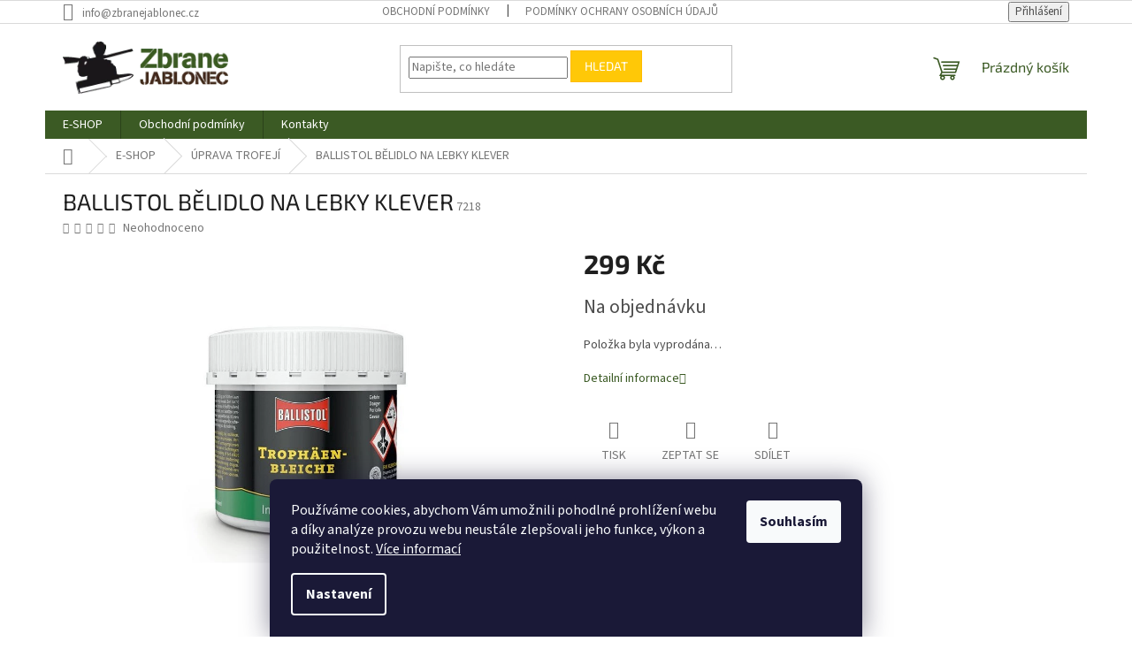

--- FILE ---
content_type: text/html; charset=utf-8
request_url: https://www.zbranejablonec.cz/ballistol-belidlo-na-lebky-klever/
body_size: 20732
content:
<!doctype html><html lang="cs" dir="ltr" class="header-background-light external-fonts-loaded"><head><meta charset="utf-8" /><meta name="viewport" content="width=device-width,initial-scale=1" /><title>BALLISTOL BĚLIDLO NA LEBKY KLEVER - Zbranejablone.cz</title><link rel="preconnect" href="https://cdn.myshoptet.com" /><link rel="dns-prefetch" href="https://cdn.myshoptet.com" /><link rel="preload" href="https://cdn.myshoptet.com/prj/dist/master/cms/libs/jquery/jquery-1.11.3.min.js" as="script" /><link href="https://cdn.myshoptet.com/prj/dist/master/cms/templates/frontend_templates/shared/css/font-face/source-sans-3.css" rel="stylesheet"><link href="https://cdn.myshoptet.com/prj/dist/master/cms/templates/frontend_templates/shared/css/font-face/exo-2.css" rel="stylesheet"><link href="https://cdn.myshoptet.com/prj/dist/master/shop/dist/font-shoptet-11.css.62c94c7785ff2cea73b2.css" rel="stylesheet"><script>
dataLayer = [];
dataLayer.push({'shoptet' : {
    "pageId": 990,
    "pageType": "productDetail",
    "currency": "CZK",
    "currencyInfo": {
        "decimalSeparator": ",",
        "exchangeRate": 1,
        "priceDecimalPlaces": 2,
        "symbol": "K\u010d",
        "symbolLeft": 0,
        "thousandSeparator": " "
    },
    "language": "cs",
    "projectId": 540130,
    "product": {
        "id": 1977,
        "guid": "1a282b52-6758-11ed-a809-ecf4bbcda94d",
        "hasVariants": false,
        "codes": [
            {
                "code": 7218
            }
        ],
        "code": "7218",
        "name": "BALLISTOL B\u011aLIDLO NA LEBKY KLEVER",
        "appendix": "",
        "weight": "0",
        "currentCategory": "E-SHOP | \u00daPRAVA TROFEJ\u00cd",
        "currentCategoryGuid": "149e01fc-6758-11ed-a329-ecf4bbcda94d",
        "defaultCategory": "E-SHOP | \u00daPRAVA TROFEJ\u00cd",
        "defaultCategoryGuid": "149e01fc-6758-11ed-a329-ecf4bbcda94d",
        "currency": "CZK",
        "priceWithVat": 299
    },
    "stocks": [
        {
            "id": "ext",
            "title": "Sklad",
            "isDeliveryPoint": 0,
            "visibleOnEshop": 1
        }
    ],
    "cartInfo": {
        "id": null,
        "freeShipping": false,
        "freeShippingFrom": null,
        "leftToFreeGift": {
            "formattedPrice": "0 K\u010d",
            "priceLeft": 0
        },
        "freeGift": false,
        "leftToFreeShipping": {
            "priceLeft": null,
            "dependOnRegion": null,
            "formattedPrice": null
        },
        "discountCoupon": [],
        "getNoBillingShippingPrice": {
            "withoutVat": 0,
            "vat": 0,
            "withVat": 0
        },
        "cartItems": [],
        "taxMode": "ORDINARY"
    },
    "cart": [],
    "customer": {
        "priceRatio": 1,
        "priceListId": 1,
        "groupId": null,
        "registered": false,
        "mainAccount": false
    }
}});
dataLayer.push({'cookie_consent' : {
    "marketing": "denied",
    "analytics": "denied"
}});
document.addEventListener('DOMContentLoaded', function() {
    shoptet.consent.onAccept(function(agreements) {
        if (agreements.length == 0) {
            return;
        }
        dataLayer.push({
            'cookie_consent' : {
                'marketing' : (agreements.includes(shoptet.config.cookiesConsentOptPersonalisation)
                    ? 'granted' : 'denied'),
                'analytics': (agreements.includes(shoptet.config.cookiesConsentOptAnalytics)
                    ? 'granted' : 'denied')
            },
            'event': 'cookie_consent'
        });
    });
});
</script>
<meta property="og:type" content="website"><meta property="og:site_name" content="zbranejablonec.cz"><meta property="og:url" content="https://www.zbranejablonec.cz/ballistol-belidlo-na-lebky-klever/"><meta property="og:title" content="BALLISTOL BĚLIDLO NA LEBKY KLEVER - Zbranejablone.cz"><meta name="author" content="Zbranejablone.cz"><meta name="web_author" content="Shoptet.cz"><meta name="dcterms.rightsHolder" content="www.zbranejablonec.cz"><meta name="robots" content="index,follow"><meta property="og:image" content="https://cdn.myshoptet.com/usr/www.zbranejablonec.cz/user/shop/big/1977_zbranejablonec-ballistol-restaurator-trofeji-1-1.jpg?69387a03"><meta property="og:description" content="BALLISTOL BĚLIDLO NA LEBKY KLEVER. "><meta name="description" content="BALLISTOL BĚLIDLO NA LEBKY KLEVER. "><meta property="product:price:amount" content="299"><meta property="product:price:currency" content="CZK"><style>:root {--color-primary: #3b5a24;--color-primary-h: 94;--color-primary-s: 43%;--color-primary-l: 25%;--color-primary-hover: #3b5a24;--color-primary-hover-h: 94;--color-primary-hover-s: 43%;--color-primary-hover-l: 25%;--color-secondary: #41291C;--color-secondary-h: 21;--color-secondary-s: 40%;--color-secondary-l: 18%;--color-secondary-hover: #ffc807;--color-secondary-hover-h: 47;--color-secondary-hover-s: 100%;--color-secondary-hover-l: 51%;--color-tertiary: #ffc807;--color-tertiary-h: 47;--color-tertiary-s: 100%;--color-tertiary-l: 51%;--color-tertiary-hover: #ffbb00;--color-tertiary-hover-h: 44;--color-tertiary-hover-s: 100%;--color-tertiary-hover-l: 50%;--color-header-background: #ffffff;--template-font: "Source Sans 3";--template-headings-font: "Exo 2";--header-background-url: none;--cookies-notice-background: #1A1937;--cookies-notice-color: #F8FAFB;--cookies-notice-button-hover: #f5f5f5;--cookies-notice-link-hover: #27263f;--templates-update-management-preview-mode-content: "Náhled aktualizací šablony je aktivní pro váš prohlížeč."}</style>
    
    <link href="https://cdn.myshoptet.com/prj/dist/master/shop/dist/main-11.less.fcb4a42d7bd8a71b7ee2.css" rel="stylesheet" />
                <link href="https://cdn.myshoptet.com/prj/dist/master/shop/dist/mobile-header-v1-11.less.1ee105d41b5f713c21aa.css" rel="stylesheet" />
    
    <script>var shoptet = shoptet || {};</script>
    <script src="https://cdn.myshoptet.com/prj/dist/master/shop/dist/main-3g-header.js.05f199e7fd2450312de2.js"></script>
<!-- User include --><!-- project html code header -->
<style>
.benefitBanner__img {
width: 60%;
}
</style>
<!-- /User include --><link rel="shortcut icon" href="/favicon.png" type="image/x-icon" /><link rel="canonical" href="https://www.zbranejablonec.cz/ballistol-belidlo-na-lebky-klever/" /></head><body class="desktop id-990 in-uprava-trofeji template-11 type-product type-detail one-column-body columns-mobile-2 columns-4 ums_forms_redesign--off ums_a11y_category_page--on ums_discussion_rating_forms--off ums_flags_display_unification--on ums_a11y_login--on mobile-header-version-1"><noscript>
    <style>
        #header {
            padding-top: 0;
            position: relative !important;
            top: 0;
        }
        .header-navigation {
            position: relative !important;
        }
        .overall-wrapper {
            margin: 0 !important;
        }
        body:not(.ready) {
            visibility: visible !important;
        }
    </style>
    <div class="no-javascript">
        <div class="no-javascript__title">Musíte změnit nastavení vašeho prohlížeče</div>
        <div class="no-javascript__text">Podívejte se na: <a href="https://www.google.com/support/bin/answer.py?answer=23852">Jak povolit JavaScript ve vašem prohlížeči</a>.</div>
        <div class="no-javascript__text">Pokud používáte software na blokování reklam, může být nutné povolit JavaScript z této stránky.</div>
        <div class="no-javascript__text">Děkujeme.</div>
    </div>
</noscript>

        <div id="fb-root"></div>
        <script>
            window.fbAsyncInit = function() {
                FB.init({
//                    appId            : 'your-app-id',
                    autoLogAppEvents : true,
                    xfbml            : true,
                    version          : 'v19.0'
                });
            };
        </script>
        <script async defer crossorigin="anonymous" src="https://connect.facebook.net/cs_CZ/sdk.js"></script>    <div class="siteCookies siteCookies--bottom siteCookies--dark js-siteCookies" role="dialog" data-testid="cookiesPopup" data-nosnippet>
        <div class="siteCookies__form">
            <div class="siteCookies__content">
                <div class="siteCookies__text">
                    Používáme cookies, abychom Vám umožnili pohodlné prohlížení webu a díky analýze provozu webu neustále zlepšovali jeho funkce, výkon a použitelnost. <a href="/podminky-ochrany-osobnich-udaju/" target="_blank" rel="noopener noreferrer">Více informací</a>
                </div>
                <p class="siteCookies__links">
                    <button class="siteCookies__link js-cookies-settings" aria-label="Nastavení cookies" data-testid="cookiesSettings">Nastavení</button>
                </p>
            </div>
            <div class="siteCookies__buttonWrap">
                                <button class="siteCookies__button js-cookiesConsentSubmit" value="all" aria-label="Přijmout cookies" data-testid="buttonCookiesAccept">Souhlasím</button>
            </div>
        </div>
        <script>
            document.addEventListener("DOMContentLoaded", () => {
                const siteCookies = document.querySelector('.js-siteCookies');
                document.addEventListener("scroll", shoptet.common.throttle(() => {
                    const st = document.documentElement.scrollTop;
                    if (st > 1) {
                        siteCookies.classList.add('siteCookies--scrolled');
                    } else {
                        siteCookies.classList.remove('siteCookies--scrolled');
                    }
                }, 100));
            });
        </script>
    </div>
<a href="#content" class="skip-link sr-only">Přejít na obsah</a><div class="overall-wrapper"><div class="user-action"><div class="container">
    <div class="user-action-in">
                    <div id="login" class="user-action-login popup-widget login-widget" role="dialog" aria-labelledby="loginHeading">
        <div class="popup-widget-inner">
                            <h2 id="loginHeading">Přihlášení k vašemu účtu</h2><div id="customerLogin"><form action="/action/Customer/Login/" method="post" id="formLoginIncluded" class="csrf-enabled formLogin" data-testid="formLogin"><input type="hidden" name="referer" value="" /><div class="form-group"><div class="input-wrapper email js-validated-element-wrapper no-label"><input type="email" name="email" class="form-control" autofocus placeholder="E-mailová adresa (např. jan@novak.cz)" data-testid="inputEmail" autocomplete="email" required /></div></div><div class="form-group"><div class="input-wrapper password js-validated-element-wrapper no-label"><input type="password" name="password" class="form-control" placeholder="Heslo" data-testid="inputPassword" autocomplete="current-password" required /><span class="no-display">Nemůžete vyplnit toto pole</span><input type="text" name="surname" value="" class="no-display" /></div></div><div class="form-group"><div class="login-wrapper"><button type="submit" class="btn btn-secondary btn-text btn-login" data-testid="buttonSubmit">Přihlásit se</button><div class="password-helper"><a href="/registrace/" data-testid="signup" rel="nofollow">Nová registrace</a><a href="/klient/zapomenute-heslo/" rel="nofollow">Zapomenuté heslo</a></div></div></div></form>
</div>                    </div>
    </div>

                            <div id="cart-widget" class="user-action-cart popup-widget cart-widget loader-wrapper" data-testid="popupCartWidget" role="dialog" aria-hidden="true">
    <div class="popup-widget-inner cart-widget-inner place-cart-here">
        <div class="loader-overlay">
            <div class="loader"></div>
        </div>
    </div>

    <div class="cart-widget-button">
        <a href="/kosik/" class="btn btn-conversion" id="continue-order-button" rel="nofollow" data-testid="buttonNextStep">Pokračovat do košíku</a>
    </div>
</div>
            </div>
</div>
</div><div class="top-navigation-bar" data-testid="topNavigationBar">

    <div class="container">

        <div class="top-navigation-contacts">
            <strong>Zákaznická podpora:</strong><a href="mailto:info@zbranejablonec.cz" class="project-email" data-testid="contactboxEmail"><span>info@zbranejablonec.cz</span></a>        </div>

                            <div class="top-navigation-menu">
                <div class="top-navigation-menu-trigger"></div>
                <ul class="top-navigation-bar-menu">
                                            <li class="top-navigation-menu-item-39">
                            <a href="/obchodni-podminky/">Obchodní podmínky</a>
                        </li>
                                            <li class="top-navigation-menu-item-691">
                            <a href="/podminky-ochrany-osobnich-udaju/">Podmínky ochrany osobních údajů </a>
                        </li>
                                    </ul>
                <ul class="top-navigation-bar-menu-helper"></ul>
            </div>
        
        <div class="top-navigation-tools">
            <div class="responsive-tools">
                <a href="#" class="toggle-window" data-target="search" aria-label="Hledat" data-testid="linkSearchIcon"></a>
                                                            <a href="#" class="toggle-window" data-target="login"></a>
                                                    <a href="#" class="toggle-window" data-target="navigation" aria-label="Menu" data-testid="hamburgerMenu"></a>
            </div>
                        <button class="top-nav-button top-nav-button-login toggle-window" type="button" data-target="login" aria-haspopup="dialog" aria-controls="login" aria-expanded="false" data-testid="signin"><span>Přihlášení</span></button>        </div>

    </div>

</div>
<header id="header"><div class="container navigation-wrapper">
    <div class="header-top">
        <div class="site-name-wrapper">
            <div class="site-name"><a href="/" data-testid="linkWebsiteLogo"><img src="https://cdn.myshoptet.com/usr/www.zbranejablonec.cz/user/logos/zbranejablonec_logo-3-3.png" alt="Zbranejablone.cz" fetchpriority="low" /></a></div>        </div>
        <div class="search" itemscope itemtype="https://schema.org/WebSite">
            <meta itemprop="headline" content="ÚPRAVA TROFEJÍ"/><meta itemprop="url" content="https://www.zbranejablonec.cz"/><meta itemprop="text" content="BALLISTOL BĚLIDLO NA LEBKY KLEVER. "/>            <form action="/action/ProductSearch/prepareString/" method="post"
    id="formSearchForm" class="search-form compact-form js-search-main"
    itemprop="potentialAction" itemscope itemtype="https://schema.org/SearchAction" data-testid="searchForm">
    <fieldset>
        <meta itemprop="target"
            content="https://www.zbranejablonec.cz/vyhledavani/?string={string}"/>
        <input type="hidden" name="language" value="cs"/>
        
            
<input
    type="search"
    name="string"
        class="query-input form-control search-input js-search-input"
    placeholder="Napište, co hledáte"
    autocomplete="off"
    required
    itemprop="query-input"
    aria-label="Vyhledávání"
    data-testid="searchInput"
>
            <button type="submit" class="btn btn-default" data-testid="searchBtn">Hledat</button>
        
    </fieldset>
</form>
        </div>
        <div class="navigation-buttons">
                
    <a href="/kosik/" class="btn btn-icon toggle-window cart-count" data-target="cart" data-hover="true" data-redirect="true" data-testid="headerCart" rel="nofollow" aria-haspopup="dialog" aria-expanded="false" aria-controls="cart-widget">
        
                <span class="sr-only">Nákupní košík</span>
        
            <span class="cart-price visible-lg-inline-block" data-testid="headerCartPrice">
                                    Prázdný košík                            </span>
        
    
            </a>
        </div>
    </div>
    <nav id="navigation" aria-label="Hlavní menu" data-collapsible="true"><div class="navigation-in menu"><ul class="menu-level-1" role="menubar" data-testid="headerMenuItems"><li class="menu-item-1080 ext" role="none"><a href="/e-shop/" data-testid="headerMenuItem" role="menuitem" aria-haspopup="true" aria-expanded="false"><b>E-SHOP</b><span class="submenu-arrow"></span></a><ul class="menu-level-2" aria-label="E-SHOP" tabindex="-1" role="menu"><li class="menu-item-1056 has-third-level" role="none"><a href="/zbrane-na-zp/" class="menu-image" data-testid="headerMenuItem" tabindex="-1" aria-hidden="true"><img src="data:image/svg+xml,%3Csvg%20width%3D%22140%22%20height%3D%22100%22%20xmlns%3D%22http%3A%2F%2Fwww.w3.org%2F2000%2Fsvg%22%3E%3C%2Fsvg%3E" alt="" aria-hidden="true" width="140" height="100"  data-src="https://cdn.myshoptet.com/usr/www.zbranejablonec.cz/user/categories/thumb/zbran___zp.jpg" fetchpriority="low" /></a><div><a href="/zbrane-na-zp/" data-testid="headerMenuItem" role="menuitem"><span>ZBRANĚ NA ZP</span></a>
                                                    <ul class="menu-level-3" role="menu">
                                                                    <li class="menu-item-1074" role="none">
                                        <a href="/komisni-prodej/" data-testid="headerMenuItem" role="menuitem">
                                            KOMISNÍ PRODEJ</a>,                                    </li>
                                                                    <li class="menu-item-1059" role="none">
                                        <a href="/dlouhe-zbrane/" data-testid="headerMenuItem" role="menuitem">
                                            DLOUHÉ ZBRANĚ</a>,                                    </li>
                                                                    <li class="menu-item-1065" role="none">
                                        <a href="/kratke-zbrane/" data-testid="headerMenuItem" role="menuitem">
                                            KRÁTKÉ ZBRANĚ</a>                                    </li>
                                                            </ul>
                        </div></li><li class="menu-item-933 has-third-level" role="none"><a href="/zbrane-bez-zp/" class="menu-image" data-testid="headerMenuItem" tabindex="-1" aria-hidden="true"><img src="data:image/svg+xml,%3Csvg%20width%3D%22140%22%20height%3D%22100%22%20xmlns%3D%22http%3A%2F%2Fwww.w3.org%2F2000%2Fsvg%22%3E%3C%2Fsvg%3E" alt="" aria-hidden="true" width="140" height="100"  data-src="https://cdn.myshoptet.com/usr/www.zbranejablonec.cz/user/categories/thumb/zbranejablonec_zoraki-r2-9mm_3.jpg" fetchpriority="low" /></a><div><a href="/zbrane-bez-zp/" data-testid="headerMenuItem" role="menuitem"><span>ZBRANĚ BEZ ZP</span></a>
                                                    <ul class="menu-level-3" role="menu">
                                                                    <li class="menu-item-1023" role="none">
                                        <a href="/vzduchovky/" data-testid="headerMenuItem" role="menuitem">
                                            Vzduchovky</a>,                                    </li>
                                                                    <li class="menu-item-936" role="none">
                                        <a href="/plynove-3/" data-testid="headerMenuItem" role="menuitem">
                                            Plynové</a>,                                    </li>
                                                                    <li class="menu-item-939" role="none">
                                        <a href="/flobertkove-3/" data-testid="headerMenuItem" role="menuitem">
                                            Flobertkové</a>,                                    </li>
                                                                    <li class="menu-item-1041" role="none">
                                        <a href="/perkusni-2/" data-testid="headerMenuItem" role="menuitem">
                                            Perkusní</a>,                                    </li>
                                                                    <li class="menu-item-1147" role="none">
                                        <a href="/zbrane_t4e/" data-testid="headerMenuItem" role="menuitem">
                                            Zbraně T4E</a>                                    </li>
                                                            </ul>
                        </div></li><li class="menu-item-963 has-third-level" role="none"><a href="/doplnky-ke-zbranim/" class="menu-image" data-testid="headerMenuItem" tabindex="-1" aria-hidden="true"><img src="data:image/svg+xml,%3Csvg%20width%3D%22140%22%20height%3D%22100%22%20xmlns%3D%22http%3A%2F%2Fwww.w3.org%2F2000%2Fsvg%22%3E%3C%2Fsvg%3E" alt="" aria-hidden="true" width="140" height="100"  data-src="https://cdn.myshoptet.com/usr/www.zbranejablonec.cz/user/categories/thumb/zbranejablonec_cz-for-gun.png" fetchpriority="low" /></a><div><a href="/doplnky-ke-zbranim/" data-testid="headerMenuItem" role="menuitem"><span>DOPLŇKY KE ZBRANÍM</span></a>
                                                    <ul class="menu-level-3" role="menu">
                                                                    <li class="menu-item-1050" role="none">
                                        <a href="/tlumice/" data-testid="headerMenuItem" role="menuitem">
                                            TLUMIČE</a>,                                    </li>
                                                                    <li class="menu-item-960" role="none">
                                        <a href="/cisteni-zbrani/" data-testid="headerMenuItem" role="menuitem">
                                            ČIŠTĚNÍ ZBRANÍ</a>,                                    </li>
                                                                    <li class="menu-item-975" role="none">
                                        <a href="/strelecke-hole-podpery/" data-testid="headerMenuItem" role="menuitem">
                                            STŘELECKÉ HOLE / PODPĚRY</a>,                                    </li>
                                                                    <li class="menu-item-1035" role="none">
                                        <a href="/pouzdra-na-zbrane/" data-testid="headerMenuItem" role="menuitem">
                                            POUZDRA NA ZBRANĚ</a>                                    </li>
                                                            </ul>
                        </div></li><li class="menu-item-714 has-third-level" role="none"><a href="/strelivo/" class="menu-image" data-testid="headerMenuItem" tabindex="-1" aria-hidden="true"><img src="data:image/svg+xml,%3Csvg%20width%3D%22140%22%20height%3D%22100%22%20xmlns%3D%22http%3A%2F%2Fwww.w3.org%2F2000%2Fsvg%22%3E%3C%2Fsvg%3E" alt="" aria-hidden="true" width="140" height="100"  data-src="https://cdn.myshoptet.com/usr/www.zbranejablonec.cz/user/categories/thumb/st__elivo.jpg" fetchpriority="low" /></a><div><a href="/strelivo/" data-testid="headerMenuItem" role="menuitem"><span>STŘELIVO</span></a>
                                                    <ul class="menu-level-3" role="menu">
                                                                    <li class="menu-item-999" role="none">
                                        <a href="/prebijeni-prach/" data-testid="headerMenuItem" role="menuitem">
                                            PŘEBÍJENÍ / PRACH</a>,                                    </li>
                                                                    <li class="menu-item-1159" role="none">
                                        <a href="/kulove/" data-testid="headerMenuItem" role="menuitem">
                                            KULOVÉ</a>,                                    </li>
                                                                    <li class="menu-item-1162" role="none">
                                        <a href="/brokove/" data-testid="headerMenuItem" role="menuitem">
                                            BROKOVÉ</a>,                                    </li>
                                                                    <li class="menu-item-1165" role="none">
                                        <a href="/malorazkove/" data-testid="headerMenuItem" role="menuitem">
                                            MALORÁŽKOVÉ</a>,                                    </li>
                                                                    <li class="menu-item-1168" role="none">
                                        <a href="/diabolk--broky--flobertkove-a-ostatni/" data-testid="headerMenuItem" role="menuitem">
                                            DIABOLK, BROKY, FLOBERTKOVÉ A OSTATNÍ</a>                                    </li>
                                                            </ul>
                        </div></li><li class="menu-item-942 has-third-level" role="none"><a href="/termovize-nocni-videni/" class="menu-image" data-testid="headerMenuItem" tabindex="-1" aria-hidden="true"><img src="data:image/svg+xml,%3Csvg%20width%3D%22140%22%20height%3D%22100%22%20xmlns%3D%22http%3A%2F%2Fwww.w3.org%2F2000%2Fsvg%22%3E%3C%2Fsvg%3E" alt="" aria-hidden="true" width="140" height="100"  data-src="https://cdn.myshoptet.com/usr/www.zbranejablonec.cz/user/categories/thumb/__dr__ba-4.png" fetchpriority="low" /></a><div><a href="/termovize-nocni-videni/" data-testid="headerMenuItem" role="menuitem"><span>TERMOVIZE / NOČNÍ VIDĚNÍ</span></a>
                                                    <ul class="menu-level-3" role="menu">
                                                                    <li class="menu-item-1062" role="none">
                                        <a href="/nocni-videni-2/" data-testid="headerMenuItem" role="menuitem">
                                            NOČNÍ VIDĚNÍ</a>,                                    </li>
                                                                    <li class="menu-item-1005" role="none">
                                        <a href="/termovize/" data-testid="headerMenuItem" role="menuitem">
                                            TERMOVIZE</a>                                    </li>
                                                            </ul>
                        </div></li><li class="menu-item-945 has-third-level" role="none"><a href="/puskohledy-kolimatory/" class="menu-image" data-testid="headerMenuItem" tabindex="-1" aria-hidden="true"><img src="data:image/svg+xml,%3Csvg%20width%3D%22140%22%20height%3D%22100%22%20xmlns%3D%22http%3A%2F%2Fwww.w3.org%2F2000%2Fsvg%22%3E%3C%2Fsvg%3E" alt="" aria-hidden="true" width="140" height="100"  data-src="https://cdn.myshoptet.com/usr/www.zbranejablonec.cz/user/categories/thumb/meopta.png" fetchpriority="low" /></a><div><a href="/puskohledy-kolimatory/" data-testid="headerMenuItem" role="menuitem"><span>PUŠKOHLEDY/KOLIMÁTORY</span></a>
                                                    <ul class="menu-level-3" role="menu">
                                                                    <li class="menu-item-1141" role="none">
                                        <a href="/kolimatory/" data-testid="headerMenuItem" role="menuitem">
                                            Kolimátory</a>,                                    </li>
                                                                    <li class="menu-item-1105" role="none">
                                        <a href="/puskohledy/" data-testid="headerMenuItem" role="menuitem">
                                            PUŠKOHLEDY</a>                                    </li>
                                                            </ul>
                        </div></li><li class="menu-item-957" role="none"><a href="/dalekohledy/" class="menu-image" data-testid="headerMenuItem" tabindex="-1" aria-hidden="true"><img src="data:image/svg+xml,%3Csvg%20width%3D%22140%22%20height%3D%22100%22%20xmlns%3D%22http%3A%2F%2Fwww.w3.org%2F2000%2Fsvg%22%3E%3C%2Fsvg%3E" alt="" aria-hidden="true" width="140" height="100"  data-src="https://cdn.myshoptet.com/usr/www.zbranejablonec.cz/user/categories/thumb/zbranejablonec_focus-observer-8x56-1.jpg" fetchpriority="low" /></a><div><a href="/dalekohledy/" data-testid="headerMenuItem" role="menuitem"><span>DALEKOHLEDY</span></a>
                        </div></li><li class="menu-item-924 has-third-level" role="none"><a href="/sebeobrana/" class="menu-image" data-testid="headerMenuItem" tabindex="-1" aria-hidden="true"><img src="data:image/svg+xml,%3Csvg%20width%3D%22140%22%20height%3D%22100%22%20xmlns%3D%22http%3A%2F%2Fwww.w3.org%2F2000%2Fsvg%22%3E%3C%2Fsvg%3E" alt="" aria-hidden="true" width="140" height="100"  data-src="https://cdn.myshoptet.com/usr/www.zbranejablonec.cz/user/categories/thumb/zbranejablonec_stoper.jpg" fetchpriority="low" /></a><div><a href="/sebeobrana/" data-testid="headerMenuItem" role="menuitem"><span>SEBEOBRANA</span></a>
                                                    <ul class="menu-level-3" role="menu">
                                                                    <li class="menu-item-1153" role="none">
                                        <a href="/peprove-spreje/" data-testid="headerMenuItem" role="menuitem">
                                            Pepřové spreje</a>                                    </li>
                                                            </ul>
                        </div></li><li class="menu-item-906" role="none"><a href="/pyrotechnika/" class="menu-image" data-testid="headerMenuItem" tabindex="-1" aria-hidden="true"><img src="data:image/svg+xml,%3Csvg%20width%3D%22140%22%20height%3D%22100%22%20xmlns%3D%22http%3A%2F%2Fwww.w3.org%2F2000%2Fsvg%22%3E%3C%2Fsvg%3E" alt="" aria-hidden="true" width="140" height="100"  data-src="https://cdn.myshoptet.com/prj/dist/master/cms/templates/frontend_templates/00/img/folder.svg" fetchpriority="low" /></a><div><a href="/pyrotechnika/" data-testid="headerMenuItem" role="menuitem"><span>Pyrotechnika</span></a>
                        </div></li><li class="menu-item-1008" role="none"><a href="/noze/" class="menu-image" data-testid="headerMenuItem" tabindex="-1" aria-hidden="true"><img src="data:image/svg+xml,%3Csvg%20width%3D%22140%22%20height%3D%22100%22%20xmlns%3D%22http%3A%2F%2Fwww.w3.org%2F2000%2Fsvg%22%3E%3C%2Fsvg%3E" alt="" aria-hidden="true" width="140" height="100"  data-src="https://cdn.myshoptet.com/usr/www.zbranejablonec.cz/user/categories/thumb/zbranejablonec_n_____muela_bison.jpg" fetchpriority="low" /></a><div><a href="/noze/" data-testid="headerMenuItem" role="menuitem"><span>NOŽE</span></a>
                        </div></li><li class="menu-item-1047" role="none"><a href="/ochrana-sluchu/" class="menu-image" data-testid="headerMenuItem" tabindex="-1" aria-hidden="true"><img src="data:image/svg+xml,%3Csvg%20width%3D%22140%22%20height%3D%22100%22%20xmlns%3D%22http%3A%2F%2Fwww.w3.org%2F2000%2Fsvg%22%3E%3C%2Fsvg%3E" alt="" aria-hidden="true" width="140" height="100"  data-src="https://cdn.myshoptet.com/usr/www.zbranejablonec.cz/user/categories/thumb/zbranejablonec_elektronicka-sluchatka-walkers-patriot-usa-1.jpg" fetchpriority="low" /></a><div><a href="/ochrana-sluchu/" data-testid="headerMenuItem" role="menuitem"><span>OCHRANA SLUCHU</span></a>
                        </div></li><li class="menu-item-1011 has-third-level" role="none"><a href="/terce/" class="menu-image" data-testid="headerMenuItem" tabindex="-1" aria-hidden="true"><img src="data:image/svg+xml,%3Csvg%20width%3D%22140%22%20height%3D%22100%22%20xmlns%3D%22http%3A%2F%2Fwww.w3.org%2F2000%2Fsvg%22%3E%3C%2Fsvg%3E" alt="" aria-hidden="true" width="140" height="100"  data-src="https://cdn.myshoptet.com/usr/www.zbranejablonec.cz/user/categories/thumb/zbranejablonec_minist__elnice-competition-champion.jpg" fetchpriority="low" /></a><div><a href="/terce/" data-testid="headerMenuItem" role="menuitem"><span>TERČE</span></a>
                                                    <ul class="menu-level-3" role="menu">
                                                                    <li class="menu-item-1014" role="none">
                                        <a href="/strelnice/" data-testid="headerMenuItem" role="menuitem">
                                            STŘELNICE</a>,                                    </li>
                                                                    <li class="menu-item-1144" role="none">
                                        <a href="/lapace-broku/" data-testid="headerMenuItem" role="menuitem">
                                            Lapače broků</a>,                                    </li>
                                                                    <li class="menu-item-948" role="none">
                                        <a href="/fotopasti/" data-testid="headerMenuItem" role="menuitem">
                                            FOTOPASTI</a>                                    </li>
                                                            </ul>
                        </div></li><li class="menu-item-1086 has-third-level" role="none"><a href="/airsoft-2/" class="menu-image" data-testid="headerMenuItem" tabindex="-1" aria-hidden="true"><img src="data:image/svg+xml,%3Csvg%20width%3D%22140%22%20height%3D%22100%22%20xmlns%3D%22http%3A%2F%2Fwww.w3.org%2F2000%2Fsvg%22%3E%3C%2Fsvg%3E" alt="" aria-hidden="true" width="140" height="100"  data-src="https://cdn.myshoptet.com/usr/www.zbranejablonec.cz/user/categories/thumb/91808-2_sd009135.jpg" fetchpriority="low" /></a><div><a href="/airsoft-2/" data-testid="headerMenuItem" role="menuitem"><span>Airsoft</span></a>
                                                    <ul class="menu-level-3" role="menu">
                                                                    <li class="menu-item-1102" role="none">
                                        <a href="/rychloplnicky/" data-testid="headerMenuItem" role="menuitem">
                                            Rychloplničky</a>,                                    </li>
                                                                    <li class="menu-item-1108" role="none">
                                        <a href="/zasobniky/" data-testid="headerMenuItem" role="menuitem">
                                            Zásobníky</a>,                                    </li>
                                                                    <li class="menu-item-1150" role="none">
                                        <a href="/6mm-kulicky/" data-testid="headerMenuItem" role="menuitem">
                                            6mm kuličky</a>                                    </li>
                                                            </ul>
                        </div></li><li class="menu-item-951 has-third-level" role="none"><a href="/svitilny/" class="menu-image" data-testid="headerMenuItem" tabindex="-1" aria-hidden="true"><img src="data:image/svg+xml,%3Csvg%20width%3D%22140%22%20height%3D%22100%22%20xmlns%3D%22http%3A%2F%2Fwww.w3.org%2F2000%2Fsvg%22%3E%3C%2Fsvg%3E" alt="" aria-hidden="true" width="140" height="100"  data-src="https://cdn.myshoptet.com/usr/www.zbranejablonec.cz/user/categories/thumb/ledwave-wild-finder-ii_2.jpg" fetchpriority="low" /></a><div><a href="/svitilny/" data-testid="headerMenuItem" role="menuitem"><span>SVÍTILNY</span></a>
                                                    <ul class="menu-level-3" role="menu">
                                                                    <li class="menu-item-954" role="none">
                                        <a href="/prisvity/" data-testid="headerMenuItem" role="menuitem">
                                            PŘÍSVITY</a>                                    </li>
                                                            </ul>
                        </div></li><li class="menu-item-969 has-third-level" role="none"><a href="/myslivecke-potreby/" class="menu-image" data-testid="headerMenuItem" tabindex="-1" aria-hidden="true"><img src="data:image/svg+xml,%3Csvg%20width%3D%22140%22%20height%3D%22100%22%20xmlns%3D%22http%3A%2F%2Fwww.w3.org%2F2000%2Fsvg%22%3E%3C%2Fsvg%3E" alt="" aria-hidden="true" width="140" height="100"  data-src="https://cdn.myshoptet.com/usr/www.zbranejablonec.cz/user/categories/thumb/jelen.jpg" fetchpriority="low" /></a><div><a href="/myslivecke-potreby/" data-testid="headerMenuItem" role="menuitem"><span>MYSLIVECKÉ POTŘEBY</span></a>
                                                    <ul class="menu-level-3" role="menu">
                                                                    <li class="menu-item-1020" role="none">
                                        <a href="/vnadidla/" data-testid="headerMenuItem" role="menuitem">
                                            VNADIDLA</a>,                                    </li>
                                                                    <li class="menu-item-972" role="none">
                                        <a href="/vabnicky/" data-testid="headerMenuItem" role="menuitem">
                                            VÁBNIČKY</a>,                                    </li>
                                                                    <li class="menu-item-978" role="none">
                                        <a href="/batohy/" data-testid="headerMenuItem" role="menuitem">
                                            Batohy</a>                                    </li>
                                                            </ul>
                        </div></li><li class="menu-item-987" role="none"><a href="/kynologicke-potreby/" class="menu-image" data-testid="headerMenuItem" tabindex="-1" aria-hidden="true"><img src="data:image/svg+xml,%3Csvg%20width%3D%22140%22%20height%3D%22100%22%20xmlns%3D%22http%3A%2F%2Fwww.w3.org%2F2000%2Fsvg%22%3E%3C%2Fsvg%3E" alt="" aria-hidden="true" width="140" height="100"  data-src="https://cdn.myshoptet.com/usr/www.zbranejablonec.cz/user/categories/thumb/zbrane-jablonec_biothane_obojky.jpg" fetchpriority="low" /></a><div><a href="/kynologicke-potreby/" data-testid="headerMenuItem" role="menuitem"><span>KYNOLOGICKÉ POTŘEBY</span></a>
                        </div></li><li class="menu-item-990 active" role="none"><a href="/uprava-trofeji/" class="menu-image" data-testid="headerMenuItem" tabindex="-1" aria-hidden="true"><img src="data:image/svg+xml,%3Csvg%20width%3D%22140%22%20height%3D%22100%22%20xmlns%3D%22http%3A%2F%2Fwww.w3.org%2F2000%2Fsvg%22%3E%3C%2Fsvg%3E" alt="" aria-hidden="true" width="140" height="100"  data-src="https://cdn.myshoptet.com/usr/www.zbranejablonec.cz/user/categories/thumb/__dr__ba-3.png" fetchpriority="low" /></a><div><a href="/uprava-trofeji/" data-testid="headerMenuItem" role="menuitem"><span>ÚPRAVA TROFEJÍ</span></a>
                        </div></li><li class="menu-item-993" role="none"><a href="/pachova-zradidla-ohradniky/" class="menu-image" data-testid="headerMenuItem" tabindex="-1" aria-hidden="true"><img src="data:image/svg+xml,%3Csvg%20width%3D%22140%22%20height%3D%22100%22%20xmlns%3D%22http%3A%2F%2Fwww.w3.org%2F2000%2Fsvg%22%3E%3C%2Fsvg%3E" alt="" aria-hidden="true" width="140" height="100"  data-src="https://cdn.myshoptet.com/usr/www.zbranejablonec.cz/user/categories/thumb/zbranejablonec_pachovy-ohradnik-pacholek-srnec.jpg" fetchpriority="low" /></a><div><a href="/pachova-zradidla-ohradniky/" data-testid="headerMenuItem" role="menuitem"><span>PACHOVÁ ZRADIDLA / OHRADNÍKY</span></a>
                        </div></li><li class="menu-item-996" role="none"><a href="/obleceni-obuv/" class="menu-image" data-testid="headerMenuItem" tabindex="-1" aria-hidden="true"><img src="data:image/svg+xml,%3Csvg%20width%3D%22140%22%20height%3D%22100%22%20xmlns%3D%22http%3A%2F%2Fwww.w3.org%2F2000%2Fsvg%22%3E%3C%2Fsvg%3E" alt="" aria-hidden="true" width="140" height="100"  data-src="https://cdn.myshoptet.com/usr/www.zbranejablonec.cz/user/categories/thumb/zbranejablonec_oble__en__.jpg" fetchpriority="low" /></a><div><a href="/obleceni-obuv/" data-testid="headerMenuItem" role="menuitem"><span>OBLEČENÍ / OBUV</span></a>
                        </div></li><li class="menu-item-984" role="none"><a href="/darkove-predmety-myslivecke-doplnky/" class="menu-image" data-testid="headerMenuItem" tabindex="-1" aria-hidden="true"><img src="data:image/svg+xml,%3Csvg%20width%3D%22140%22%20height%3D%22100%22%20xmlns%3D%22http%3A%2F%2Fwww.w3.org%2F2000%2Fsvg%22%3E%3C%2Fsvg%3E" alt="" aria-hidden="true" width="140" height="100"  data-src="https://cdn.myshoptet.com/usr/www.zbranejablonec.cz/user/categories/thumb/__dr__ba-7.png" fetchpriority="low" /></a><div><a href="/darkove-predmety-myslivecke-doplnky/" data-testid="headerMenuItem" role="menuitem"><span>DÁRKOVÉ PŘEDMĚTY / MYSLIVECKÉ DOPLŇKY</span></a>
                        </div></li></ul></li>
<li class="menu-item-39" role="none"><a href="/obchodni-podminky/" data-testid="headerMenuItem" role="menuitem" aria-expanded="false"><b>Obchodní podmínky</b></a></li>
<li class="menu-item-29" role="none"><a href="/kontakty/" data-testid="headerMenuItem" role="menuitem" aria-expanded="false"><b>Kontakty</b></a></li>
</ul>
    <ul class="navigationActions" role="menu">
                            <li role="none">
                                    <a href="/login/?backTo=%2Fballistol-belidlo-na-lebky-klever%2F" rel="nofollow" data-testid="signin" role="menuitem"><span>Přihlášení</span></a>
                            </li>
                        </ul>
</div><span class="navigation-close"></span></nav><div class="menu-helper" data-testid="hamburgerMenu"><span>Více</span></div>
</div></header><!-- / header -->


                    <div class="container breadcrumbs-wrapper">
            <div class="breadcrumbs navigation-home-icon-wrapper" itemscope itemtype="https://schema.org/BreadcrumbList">
                                                                            <span id="navigation-first" data-basetitle="Zbranejablone.cz" itemprop="itemListElement" itemscope itemtype="https://schema.org/ListItem">
                <a href="/" itemprop="item" class="navigation-home-icon"><span class="sr-only" itemprop="name">Domů</span></a>
                <span class="navigation-bullet">/</span>
                <meta itemprop="position" content="1" />
            </span>
                                <span id="navigation-1" itemprop="itemListElement" itemscope itemtype="https://schema.org/ListItem">
                <a href="/e-shop/" itemprop="item" data-testid="breadcrumbsSecondLevel"><span itemprop="name">E-SHOP</span></a>
                <span class="navigation-bullet">/</span>
                <meta itemprop="position" content="2" />
            </span>
                                <span id="navigation-2" itemprop="itemListElement" itemscope itemtype="https://schema.org/ListItem">
                <a href="/uprava-trofeji/" itemprop="item" data-testid="breadcrumbsSecondLevel"><span itemprop="name">ÚPRAVA TROFEJÍ</span></a>
                <span class="navigation-bullet">/</span>
                <meta itemprop="position" content="3" />
            </span>
                                            <span id="navigation-3" itemprop="itemListElement" itemscope itemtype="https://schema.org/ListItem" data-testid="breadcrumbsLastLevel">
                <meta itemprop="item" content="https://www.zbranejablonec.cz/ballistol-belidlo-na-lebky-klever/" />
                <meta itemprop="position" content="4" />
                <span itemprop="name" data-title="BALLISTOL BĚLIDLO NA LEBKY KLEVER">BALLISTOL BĚLIDLO NA LEBKY KLEVER <span class="appendix"></span></span>
            </span>
            </div>
        </div>
    
<div id="content-wrapper" class="container content-wrapper">
    
    <div class="content-wrapper-in">
                <main id="content" class="content wide">
                            
<div class="p-detail" itemscope itemtype="https://schema.org/Product">

    
    <meta itemprop="name" content="BALLISTOL BĚLIDLO NA LEBKY KLEVER" />
    <meta itemprop="category" content="Úvodní stránka &gt; E-SHOP &gt; ÚPRAVA TROFEJÍ &gt; BALLISTOL BĚLIDLO NA LEBKY KLEVER" />
    <meta itemprop="url" content="https://www.zbranejablonec.cz/ballistol-belidlo-na-lebky-klever/" />
    <meta itemprop="image" content="https://cdn.myshoptet.com/usr/www.zbranejablonec.cz/user/shop/big/1977_zbranejablonec-ballistol-restaurator-trofeji-1-1.jpg?69387a03" />
                                            
        <div class="p-detail-inner">

        <div class="p-detail-inner-header">
            <h1>
                  BALLISTOL BĚLIDLO NA LEBKY KLEVER            </h1>

                <span class="p-code">
        <span class="p-code-label">Kód:</span>
                    <span>7218</span>
            </span>
        </div>

        <form action="/action/Cart/addCartItem/" method="post" id="product-detail-form" class="pr-action csrf-enabled" data-testid="formProduct">

            <meta itemprop="productID" content="1977" /><meta itemprop="identifier" content="1a282b52-6758-11ed-a809-ecf4bbcda94d" /><meta itemprop="sku" content="7218" /><span itemprop="offers" itemscope itemtype="https://schema.org/Offer"><meta itemprop="url" content="https://www.zbranejablonec.cz/ballistol-belidlo-na-lebky-klever/" /><meta itemprop="price" content="299.00" /><meta itemprop="priceCurrency" content="CZK" /><link itemprop="itemCondition" href="https://schema.org/NewCondition" /></span><input type="hidden" name="productId" value="1977" /><input type="hidden" name="priceId" value="1974" /><input type="hidden" name="language" value="cs" />

            <div class="row product-top">

                <div class="col-xs-12">

                    <div class="p-detail-info">
                        
                                    <div class="stars-wrapper">
            
<span class="stars star-list">
                                                <span class="star star-off show-tooltip is-active productRatingAction" data-productid="1977" data-score="1" title="    Hodnocení:
            Neohodnoceno    "></span>
                    
                                                <span class="star star-off show-tooltip is-active productRatingAction" data-productid="1977" data-score="2" title="    Hodnocení:
            Neohodnoceno    "></span>
                    
                                                <span class="star star-off show-tooltip is-active productRatingAction" data-productid="1977" data-score="3" title="    Hodnocení:
            Neohodnoceno    "></span>
                    
                                                <span class="star star-off show-tooltip is-active productRatingAction" data-productid="1977" data-score="4" title="    Hodnocení:
            Neohodnoceno    "></span>
                    
                                                <span class="star star-off show-tooltip is-active productRatingAction" data-productid="1977" data-score="5" title="    Hodnocení:
            Neohodnoceno    "></span>
                    
    </span>
            <span class="stars-label">
                                Neohodnoceno                    </span>
        </div>
    
                        
                    </div>

                </div>

                <div class="col-xs-12 col-lg-6 p-image-wrapper">

                    
                    <div class="p-image" style="" data-testid="mainImage">

                        

    


                        

<a href="https://cdn.myshoptet.com/usr/www.zbranejablonec.cz/user/shop/big/1977_zbranejablonec-ballistol-restaurator-trofeji-1-1.jpg?69387a03" class="p-main-image cloud-zoom" data-href="https://cdn.myshoptet.com/usr/www.zbranejablonec.cz/user/shop/orig/1977_zbranejablonec-ballistol-restaurator-trofeji-1-1.jpg?69387a03"><img src="https://cdn.myshoptet.com/usr/www.zbranejablonec.cz/user/shop/big/1977_zbranejablonec-ballistol-restaurator-trofeji-1-1.jpg?69387a03" alt="ZbraneJablonec Ballistol restaurátor trofejí 1 1" width="1024" height="768"  fetchpriority="high" />
</a>                    </div>

                    
    <div class="p-thumbnails-wrapper">

        <div class="p-thumbnails">

            <div class="p-thumbnails-inner">

                <div>
                                                                                        <a href="https://cdn.myshoptet.com/usr/www.zbranejablonec.cz/user/shop/big/1977_zbranejablonec-ballistol-restaurator-trofeji-1-1.jpg?69387a03" class="p-thumbnail highlighted">
                            <img src="data:image/svg+xml,%3Csvg%20width%3D%22100%22%20height%3D%22100%22%20xmlns%3D%22http%3A%2F%2Fwww.w3.org%2F2000%2Fsvg%22%3E%3C%2Fsvg%3E" alt="ZbraneJablonec Ballistol restaurátor trofejí 1 1" width="100" height="100"  data-src="https://cdn.myshoptet.com/usr/www.zbranejablonec.cz/user/shop/related/1977_zbranejablonec-ballistol-restaurator-trofeji-1-1.jpg?69387a03" fetchpriority="low" />
                        </a>
                        <a href="https://cdn.myshoptet.com/usr/www.zbranejablonec.cz/user/shop/big/1977_zbranejablonec-ballistol-restaurator-trofeji-1-1.jpg?69387a03" class="cbox-gal" data-gallery="lightbox[gallery]" data-alt="ZbraneJablonec Ballistol restaurátor trofejí 1 1"></a>
                                                                    <a href="https://cdn.myshoptet.com/usr/www.zbranejablonec.cz/user/shop/big/1977-1_zbranejablonec-ballistol-restaurator-trofeji.jpg?69387a03" class="p-thumbnail">
                            <img src="data:image/svg+xml,%3Csvg%20width%3D%22100%22%20height%3D%22100%22%20xmlns%3D%22http%3A%2F%2Fwww.w3.org%2F2000%2Fsvg%22%3E%3C%2Fsvg%3E" alt="ZbraneJablonec Ballistol restaurátor trofejí" width="100" height="100"  data-src="https://cdn.myshoptet.com/usr/www.zbranejablonec.cz/user/shop/related/1977-1_zbranejablonec-ballistol-restaurator-trofeji.jpg?69387a03" fetchpriority="low" />
                        </a>
                        <a href="https://cdn.myshoptet.com/usr/www.zbranejablonec.cz/user/shop/big/1977-1_zbranejablonec-ballistol-restaurator-trofeji.jpg?69387a03" class="cbox-gal" data-gallery="lightbox[gallery]" data-alt="ZbraneJablonec Ballistol restaurátor trofejí"></a>
                                    </div>

            </div>

            <a href="#" class="thumbnail-prev"></a>
            <a href="#" class="thumbnail-next"></a>

        </div>

    </div>


                </div>

                <div class="col-xs-12 col-lg-6 p-info-wrapper">

                    
                    
                        <div class="p-final-price-wrapper">

                                                                                    <strong class="price-final" data-testid="productCardPrice">
            <span class="price-final-holder">
                299 Kč
    

        </span>
    </strong>
                                                            <span class="price-measure">
                    
                        </span>
                            

                        </div>

                    
                    
                                                                                    <div class="availability-value" title="Dostupnost">
                                    

    
    <span class="availability-label" data-testid="labelAvailability">
                    <span class="show-tooltip acronym" title="Produkt nemáme v tuto chvíli skladem. Můžete produkt předobjednat. U nové dodávky si vyhrazujeme právo změnit cenu zboží v závislosti na změnách cen dodavatele, směnném kurzu apod. Při naskladnění objednaného zboží Vám bude před expedicí objednávky zaslán informační email s aktuální cenou zboží. Objednávku možno kdykoliv zrušit">
                Na objednávku
            </span>
            </span>
    
                                </div>
                                                    
                        <table class="detail-parameters">
                            <tbody>
                            
                            
                            
                                                            <tr class="sold-out">
        <td colspan="2">
            Položka byla vyprodána&hellip;
        </td>
    </tr>
                            </tbody>
                        </table>

                                                                            
                                            
                    
                    

                    
                                            <p data-testid="productCardDescr">
                            <a href="#description" class="chevron-after chevron-down-after" data-toggle="tab" data-external="1" data-force-scroll="true">Detailní informace</a>
                        </p>
                    
                    <div class="social-buttons-wrapper">
                        <div class="link-icons" data-testid="productDetailActionIcons">
    <a href="#" class="link-icon print" title="Tisknout produkt"><span>Tisk</span></a>
    <a href="/ballistol-belidlo-na-lebky-klever:dotaz/" class="link-icon chat" title="Mluvit s prodejcem" rel="nofollow"><span>Zeptat se</span></a>
                <a href="#" class="link-icon share js-share-buttons-trigger" title="Sdílet produkt"><span>Sdílet</span></a>
    </div>
                            <div class="social-buttons no-display">
                    <div class="twitter">
                <script>
        window.twttr = (function(d, s, id) {
            var js, fjs = d.getElementsByTagName(s)[0],
                t = window.twttr || {};
            if (d.getElementById(id)) return t;
            js = d.createElement(s);
            js.id = id;
            js.src = "https://platform.twitter.com/widgets.js";
            fjs.parentNode.insertBefore(js, fjs);
            t._e = [];
            t.ready = function(f) {
                t._e.push(f);
            };
            return t;
        }(document, "script", "twitter-wjs"));
        </script>

<a
    href="https://twitter.com/share"
    class="twitter-share-button"
        data-lang="cs"
    data-url="https://www.zbranejablonec.cz/ballistol-belidlo-na-lebky-klever/"
>Tweet</a>

            </div>
                    <div class="facebook">
                <div
            data-layout="button_count"
        class="fb-like"
        data-action="like"
        data-show-faces="false"
        data-share="false"
                        data-width="285"
        data-height="26"
    >
</div>

            </div>
                                <div class="close-wrapper">
        <a href="#" class="close-after js-share-buttons-trigger" title="Sdílet produkt">Zavřít</a>
    </div>

            </div>
                    </div>

                    
                </div>

            </div>

        </form>
    </div>

                            <div class="benefitBanner position--benefitProduct">
                                    <div class="benefitBanner__item"><a class="benefitBanner__link" href="https://www.zbranejablonec.cz/kontakty/" ><div class="benefitBanner__picture"><img src="data:image/svg+xml,%3Csvg%20width%3D%22150%22%20height%3D%22150%22%20xmlns%3D%22http%3A%2F%2Fwww.w3.org%2F2000%2Fsvg%22%3E%3C%2Fsvg%3E" data-src="https://cdn.myshoptet.com/usr/www.zbranejablonec.cz/user/banners/2.png?638bc27b" class="benefitBanner__img" alt="Individuální přístup" fetchpriority="low" width="150" height="150"></div><div class="benefitBanner__content"><strong class="benefitBanner__title">Individuální přístup</strong></div></a></div>
                                                <div class="benefitBanner__item"><a class="benefitBanner__link" href="https://mapy.cz/zakladni?source=addr&id=11639571&ds=1&x=15.1963979&y=50.7362035&z=17" ><div class="benefitBanner__picture"><img src="data:image/svg+xml,%3Csvg%20width%3D%22150%22%20height%3D%22150%22%20xmlns%3D%22http%3A%2F%2Fwww.w3.org%2F2000%2Fsvg%22%3E%3C%2Fsvg%3E" data-src="https://cdn.myshoptet.com/usr/www.zbranejablonec.cz/user/banners/1.png?638bc1cc" class="benefitBanner__img" alt="Kamenný obchod" fetchpriority="low" width="150" height="150"></div><div class="benefitBanner__content"><strong class="benefitBanner__title">Kamenný obchod</strong></div></a></div>
                                                <div class="benefitBanner__item"><a class="benefitBanner__link" href="https://www.zbranejablonec.cz/komisni-prodej/" ><div class="benefitBanner__picture"><img src="data:image/svg+xml,%3Csvg%20width%3D%22150%22%20height%3D%22150%22%20xmlns%3D%22http%3A%2F%2Fwww.w3.org%2F2000%2Fsvg%22%3E%3C%2Fsvg%3E" data-src="https://cdn.myshoptet.com/usr/www.zbranejablonec.cz/user/banners/_e5c9b6-3.png?638cf9ce" class="benefitBanner__img" alt="Komisní prodej" fetchpriority="low" width="150" height="150"></div><div class="benefitBanner__content"><strong class="benefitBanner__title">Komisní prodej</strong></div></a></div>
                                                <div class="benefitBanner__item"><a class="benefitBanner__link" href="https://www.zbranejablonec.cz/kontakty/" ><div class="benefitBanner__picture"><img src="data:image/svg+xml,%3Csvg%20width%3D%22150%22%20height%3D%22150%22%20xmlns%3D%22http%3A%2F%2Fwww.w3.org%2F2000%2Fsvg%22%3E%3C%2Fsvg%3E" data-src="https://cdn.myshoptet.com/usr/www.zbranejablonec.cz/user/banners/3.png?638bc45d" class="benefitBanner__img" alt="Nastřelení a následný servis" fetchpriority="low" width="150" height="150"></div><div class="benefitBanner__content"><strong class="benefitBanner__title">Nastřelení</strong><div class="benefitBanner__data">a následný servis</div></div></a></div>
                        </div>

        
    
        
    <div class="shp-tabs-wrapper p-detail-tabs-wrapper">
        <div class="row">
            <div class="col-sm-12 shp-tabs-row responsive-nav">
                <div class="shp-tabs-holder">
    <ul id="p-detail-tabs" class="shp-tabs p-detail-tabs visible-links" role="tablist">
                            <li class="shp-tab active" data-testid="tabDescription">
                <a href="#description" class="shp-tab-link" role="tab" data-toggle="tab">Popis</a>
            </li>
                                                                                                                         <li class="shp-tab" data-testid="tabDiscussion">
                                <a href="#productDiscussion" class="shp-tab-link" role="tab" data-toggle="tab">Diskuze</a>
            </li>
                                        </ul>
</div>
            </div>
            <div class="col-sm-12 ">
                <div id="tab-content" class="tab-content">
                                                                                                            <div id="description" class="tab-pane fade in active" role="tabpanel">
        <div class="description-inner">
            <div class="basic-description">
                <h3>Detailní popis produktu</h3>
                                    <b>Bělidlo na trofeje</b><br><ul><br> <li>Vynikající přípravek pro bělení všech  loveckých trofejí</li><br> <li>Přípravek je vhodný i na zažloutlé trofeje.</li><br> <li>Jednoduchým a hlavně rychlým použitím brzo docílíme požadovaného výsledku. Na jedno použití potřebujete cca 15-30g přípravku a 300ml studené vody .</li><br> <li>Obsah balení vyjde cca na 15 srnčích a 5 jeleních lebek</li><br></ul>
                            </div>
            
    
        </div>
    </div>
                                                                                                                                                    <div id="productDiscussion" class="tab-pane fade" role="tabpanel" data-testid="areaDiscussion">
        <div id="discussionWrapper" class="discussion-wrapper unveil-wrapper" data-parent-tab="productDiscussion" data-testid="wrapperDiscussion">
                                    
    <div class="discussionContainer js-discussion-container" data-editorid="discussion">
                    <p data-testid="textCommentNotice">Buďte první, kdo napíše příspěvek k této položce. </p>
                                                        <div class="add-comment discussion-form-trigger" data-unveil="discussion-form" aria-expanded="false" aria-controls="discussion-form" role="button">
                <span class="link-like comment-icon" data-testid="buttonAddComment">Přidat komentář</span>
                        </div>
                        <div id="discussion-form" class="discussion-form vote-form js-hidden">
                            <form action="/action/ProductDiscussion/addPost/" method="post" id="formDiscussion" data-testid="formDiscussion">
    <input type="hidden" name="formId" value="9" />
    <input type="hidden" name="discussionEntityId" value="1977" />
            <div class="row">
        <div class="form-group col-xs-12 col-sm-6">
            <input type="text" name="fullName" value="" id="fullName" class="form-control" placeholder="Jméno" data-testid="inputUserName"/>
                        <span class="no-display">Nevyplňujte toto pole:</span>
            <input type="text" name="surname" value="" class="no-display" />
        </div>
        <div class="form-group js-validated-element-wrapper no-label col-xs-12 col-sm-6">
            <input type="email" name="email" value="" id="email" class="form-control js-validate-required" placeholder="E-mail" data-testid="inputEmail"/>
        </div>
        <div class="col-xs-12">
            <div class="form-group">
                <input type="text" name="title" id="title" class="form-control" placeholder="Název" data-testid="inputTitle" />
            </div>
            <div class="form-group no-label js-validated-element-wrapper">
                <textarea name="message" id="message" class="form-control js-validate-required" rows="7" placeholder="Komentář" data-testid="inputMessage"></textarea>
            </div>
                                <div class="form-group js-validated-element-wrapper consents consents-first">
            <input
                type="hidden"
                name="consents[]"
                id="discussionConsents37"
                value="37"
                                                        data-special-message="validatorConsent"
                            />
                                        <label for="discussionConsents37" class="whole-width">
                                        Vložením komentáře souhlasíte s <a href="/podminky-ochrany-osobnich-udaju/" rel="noopener noreferrer">podmínkami ochrany osobních údajů</a>
                </label>
                    </div>
                            <fieldset class="box box-sm box-bg-default">
    <h4>Bezpečnostní kontrola</h4>
    <div class="form-group captcha-image">
        <img src="[data-uri]" alt="" data-testid="imageCaptcha" width="150" height="40"  fetchpriority="low" />
    </div>
    <div class="form-group js-validated-element-wrapper smart-label-wrapper">
        <label for="captcha"><span class="required-asterisk">Opište text z obrázku</span></label>
        <input type="text" id="captcha" name="captcha" class="form-control js-validate js-validate-required">
    </div>
</fieldset>
            <div class="form-group">
                <input type="submit" value="Odeslat komentář" class="btn btn-sm btn-primary" data-testid="buttonSendComment" />
            </div>
        </div>
    </div>
</form>

                    </div>
                    </div>

        </div>
    </div>
                                                        </div>
            </div>
        </div>
    </div>

</div>
                    </main>
    </div>
    
            
    
</div>
        
        
                            <footer id="footer">
                    <h2 class="sr-only">Zápatí</h2>
                    
                                                                <div class="container footer-rows">
                            
    

<div class="site-name"><a href="/" data-testid="linkWebsiteLogo"><img src="data:image/svg+xml,%3Csvg%20width%3D%221%22%20height%3D%221%22%20xmlns%3D%22http%3A%2F%2Fwww.w3.org%2F2000%2Fsvg%22%3E%3C%2Fsvg%3E" alt="Zbranejablone.cz" data-src="https://cdn.myshoptet.com/usr/www.zbranejablonec.cz/user/logos/zbranejablonec_logo-3-3.png" fetchpriority="low" /></a></div>
<div class="custom-footer elements-4">
                    
                
        <div class="custom-footer__facebook ">
                                                                                                                        <div id="facebookWidget">
            <h4><span>Facebook</span></h4>
            <div class="fb-page" data-href="https://www.facebook.com/zbranejablonec/" data-hide-cover="false" data-show-facepile="true" data-show-posts="false" data-width="191" data-height="398" style="overflow:hidden"><div class="fb-xfbml-parse-ignore"><blockquote cite="https://www.facebook.com/zbranejablonec/"><a href="https://www.facebook.com/zbranejablonec/">Zbranejablone.cz</a></blockquote></div></div>

        </div>
    
                                                        </div>
                    
                
        <div class="custom-footer__contact ">
                                                                                                            <h4><span>Kontakt</span></h4>


    <div class="contact-box no-image" data-testid="contactbox">
                
        <ul>
                            <li>
                    <span class="mail" data-testid="contactboxEmail">
                                                    <a href="mailto:info&#64;zbranejablonec.cz">info<!---->&#64;<!---->zbranejablonec.cz</a>
                                            </span>
                </li>
            
            
                            <li>
                    <span class="cellphone">
                                                                                <a href="tel:775303446" aria-label="Zavolat na 775303446" data-testid="contactboxCellphone">
                                775 303 446
                            </a>
                                            </span>
                </li>
            
            

                
                
                
                
                
                
                
            

        </ul>

    </div>


<script type="application/ld+json">
    {
        "@context" : "https://schema.org",
        "@type" : "Organization",
        "name" : "Zbranejablone.cz",
        "url" : "https://www.zbranejablonec.cz",
                "employee" : "Lenka Procházková",
                    "email" : "info@zbranejablonec.cz",
                            "telephone" : "775 303 446",
                                
                                                    "sameAs" : ["\", \"\", \""]
            }
</script>

                                                        </div>
                    
                
        <div class="custom-footer__articles ">
                                                                                                                        <h4><span>Informace pro vás</span></h4>
    <ul>
                    <li><a href="/obchodni-podminky/">Obchodní podmínky</a></li>
                    <li><a href="/podminky-ochrany-osobnich-udaju/">Podmínky ochrany osobních údajů </a></li>
            </ul>

                                                        </div>
                    
                
        <div class="custom-footer__banner1 ">
                            <div class="banner"><div class="banner-wrapper"><span data-ec-promo-id="11"><div class="custom-footer__articles">
 <h4>Otevírací doba naší prodejny</h4>
<div>
  <ul>
    <li>
      <a href="/kontakty/">Pondělí - Pátek</a>
    </li>
<li>
      <a href="/kontakty/">10 - 12 a 15 - 17h</a>
    </li>
  </ul>
</div></span></div></div>
                    </div>
    </div>
                        </div>
                                        
            
                    
                        <div class="container footer-bottom">
                            <span id="signature" style="display: inline-block !important; visibility: visible !important;"><a href="https://www.shoptet.cz/?utm_source=footer&utm_medium=link&utm_campaign=create_by_shoptet" class="image" target="_blank"><img src="data:image/svg+xml,%3Csvg%20width%3D%2217%22%20height%3D%2217%22%20xmlns%3D%22http%3A%2F%2Fwww.w3.org%2F2000%2Fsvg%22%3E%3C%2Fsvg%3E" data-src="https://cdn.myshoptet.com/prj/dist/master/cms/img/common/logo/shoptetLogo.svg" width="17" height="17" alt="Shoptet" class="vam" fetchpriority="low" /></a><a href="https://www.shoptet.cz/?utm_source=footer&utm_medium=link&utm_campaign=create_by_shoptet" class="title" target="_blank">Vytvořil Shoptet</a></span>
                            <span class="copyright" data-testid="textCopyright">
                                Copyright 2026 <strong>Zbranejablone.cz</strong>. Všechna práva vyhrazena.                                                            </span>
                        </div>
                    
                    
                                            
                </footer>
                <!-- / footer -->
                    
        </div>
        <!-- / overall-wrapper -->

                    <script src="https://cdn.myshoptet.com/prj/dist/master/cms/libs/jquery/jquery-1.11.3.min.js"></script>
                <script>var shoptet = shoptet || {};shoptet.abilities = {"about":{"generation":3,"id":"11"},"config":{"category":{"product":{"image_size":"detail"}},"navigation_breakpoint":767,"number_of_active_related_products":4,"product_slider":{"autoplay":false,"autoplay_speed":3000,"loop":true,"navigation":true,"pagination":true,"shadow_size":0}},"elements":{"recapitulation_in_checkout":true},"feature":{"directional_thumbnails":false,"extended_ajax_cart":false,"extended_search_whisperer":false,"fixed_header":false,"images_in_menu":true,"product_slider":false,"simple_ajax_cart":true,"smart_labels":false,"tabs_accordion":false,"tabs_responsive":true,"top_navigation_menu":true,"user_action_fullscreen":false}};shoptet.design = {"template":{"name":"Classic","colorVariant":"11-one"},"layout":{"homepage":"catalog4","subPage":"catalog4","productDetail":"catalog4"},"colorScheme":{"conversionColor":"#41291C","conversionColorHover":"#ffc807","color1":"#3b5a24","color2":"#3b5a24","color3":"#ffc807","color4":"#ffbb00"},"fonts":{"heading":"Exo 2","text":"Source Sans 3"},"header":{"backgroundImage":null,"image":null,"logo":"https:\/\/www.zbranejablonec.czuser\/logos\/zbranejablonec_logo-3-3.png","color":"#ffffff"},"background":{"enabled":false,"color":null,"image":null}};shoptet.config = {};shoptet.events = {};shoptet.runtime = {};shoptet.content = shoptet.content || {};shoptet.updates = {};shoptet.messages = [];shoptet.messages['lightboxImg'] = "Obrázek";shoptet.messages['lightboxOf'] = "z";shoptet.messages['more'] = "Více";shoptet.messages['cancel'] = "Zrušit";shoptet.messages['removedItem'] = "Položka byla odstraněna z košíku.";shoptet.messages['discountCouponWarning'] = "Zapomněli jste uplatnit slevový kupón. Pro pokračování jej uplatněte pomocí tlačítka vedle vstupního pole, nebo jej smažte.";shoptet.messages['charsNeeded'] = "Prosím, použijte minimálně 3 znaky!";shoptet.messages['invalidCompanyId'] = "Neplané IČ, povoleny jsou pouze číslice";shoptet.messages['needHelp'] = "Potřebujete pomoc?";shoptet.messages['showContacts'] = "Zobrazit kontakty";shoptet.messages['hideContacts'] = "Skrýt kontakty";shoptet.messages['ajaxError'] = "Došlo k chybě; obnovte prosím stránku a zkuste to znovu.";shoptet.messages['variantWarning'] = "Zvolte prosím variantu produktu.";shoptet.messages['chooseVariant'] = "Zvolte variantu";shoptet.messages['unavailableVariant'] = "Tato varianta není dostupná a není možné ji objednat.";shoptet.messages['withVat'] = "včetně DPH";shoptet.messages['withoutVat'] = "bez DPH";shoptet.messages['toCart'] = "Do košíku";shoptet.messages['emptyCart'] = "Prázdný košík";shoptet.messages['change'] = "Změnit";shoptet.messages['chosenBranch'] = "Zvolená pobočka";shoptet.messages['validatorRequired'] = "Povinné pole";shoptet.messages['validatorEmail'] = "Prosím vložte platnou e-mailovou adresu";shoptet.messages['validatorUrl'] = "Prosím vložte platnou URL adresu";shoptet.messages['validatorDate'] = "Prosím vložte platné datum";shoptet.messages['validatorNumber'] = "Vložte číslo";shoptet.messages['validatorDigits'] = "Prosím vložte pouze číslice";shoptet.messages['validatorCheckbox'] = "Zadejte prosím všechna povinná pole";shoptet.messages['validatorConsent'] = "Bez souhlasu nelze odeslat.";shoptet.messages['validatorPassword'] = "Hesla se neshodují";shoptet.messages['validatorInvalidPhoneNumber'] = "Vyplňte prosím platné telefonní číslo bez předvolby.";shoptet.messages['validatorInvalidPhoneNumberSuggestedRegion'] = "Neplatné číslo — navržený region: %1";shoptet.messages['validatorInvalidCompanyId'] = "Neplatné IČ, musí být ve tvaru jako %1";shoptet.messages['validatorFullName'] = "Nezapomněli jste příjmení?";shoptet.messages['validatorHouseNumber'] = "Prosím zadejte správné číslo domu";shoptet.messages['validatorZipCode'] = "Zadané PSČ neodpovídá zvolené zemi";shoptet.messages['validatorShortPhoneNumber'] = "Telefonní číslo musí mít min. 8 znaků";shoptet.messages['choose-personal-collection'] = "Prosím vyberte místo doručení u osobního odběru, není zvoleno.";shoptet.messages['choose-external-shipping'] = "Upřesněte prosím vybraný způsob dopravy";shoptet.messages['choose-ceska-posta'] = "Pobočka České Pošty není určena, zvolte prosím některou";shoptet.messages['choose-hupostPostaPont'] = "Pobočka Maďarské pošty není vybrána, zvolte prosím nějakou";shoptet.messages['choose-postSk'] = "Pobočka Slovenské pošty není zvolena, vyberte prosím některou";shoptet.messages['choose-ulozenka'] = "Pobočka Uloženky nebyla zvolena, prosím vyberte některou";shoptet.messages['choose-zasilkovna'] = "Pobočka Zásilkovny nebyla zvolena, prosím vyberte některou";shoptet.messages['choose-ppl-cz'] = "Pobočka PPL ParcelShop nebyla vybrána, vyberte prosím jednu";shoptet.messages['choose-glsCz'] = "Pobočka GLS ParcelShop nebyla zvolena, prosím vyberte některou";shoptet.messages['choose-dpd-cz'] = "Ani jedna z poboček služby DPD Parcel Shop nebyla zvolená, prosím vyberte si jednu z možností.";shoptet.messages['watchdogType'] = "Je zapotřebí vybrat jednu z možností u sledování produktu.";shoptet.messages['watchdog-consent-required'] = "Musíte zaškrtnout všechny povinné souhlasy";shoptet.messages['watchdogEmailEmpty'] = "Prosím vyplňte e-mail";shoptet.messages['privacyPolicy'] = 'Musíte souhlasit s ochranou osobních údajů';shoptet.messages['amountChanged'] = '(množství bylo změněno)';shoptet.messages['unavailableCombination'] = 'Není k dispozici v této kombinaci';shoptet.messages['specifyShippingMethod'] = 'Upřesněte dopravu';shoptet.messages['PIScountryOptionMoreBanks'] = 'Možnost platby z %1 bank';shoptet.messages['PIScountryOptionOneBank'] = 'Možnost platby z 1 banky';shoptet.messages['PIScurrencyInfoCZK'] = 'V měně CZK lze zaplatit pouze prostřednictvím českých bank.';shoptet.messages['PIScurrencyInfoHUF'] = 'V měně HUF lze zaplatit pouze prostřednictvím maďarských bank.';shoptet.messages['validatorVatIdWaiting'] = "Ověřujeme";shoptet.messages['validatorVatIdValid'] = "Ověřeno";shoptet.messages['validatorVatIdInvalid'] = "DIČ se nepodařilo ověřit, i přesto můžete objednávku dokončit";shoptet.messages['validatorVatIdInvalidOrderForbid'] = "Zadané DIČ nelze nyní ověřit, protože služba ověřování je dočasně nedostupná. Zkuste opakovat zadání později, nebo DIČ vymažte s vaši objednávku dokončete v režimu OSS. Případně kontaktujte prodejce.";shoptet.messages['validatorVatIdInvalidOssRegime'] = "Zadané DIČ nemůže být ověřeno, protože služba ověřování je dočasně nedostupná. Vaše objednávka bude dokončena v režimu OSS. Případně kontaktujte prodejce.";shoptet.messages['previous'] = "Předchozí";shoptet.messages['next'] = "Následující";shoptet.messages['close'] = "Zavřít";shoptet.messages['imageWithoutAlt'] = "Tento obrázek nemá popisek";shoptet.messages['newQuantity'] = "Nové množství:";shoptet.messages['currentQuantity'] = "Aktuální množství:";shoptet.messages['quantityRange'] = "Prosím vložte číslo v rozmezí %1 a %2";shoptet.messages['skipped'] = "Přeskočeno";shoptet.messages.validator = {};shoptet.messages.validator.nameRequired = "Zadejte jméno a příjmení.";shoptet.messages.validator.emailRequired = "Zadejte e-mailovou adresu (např. jan.novak@example.com).";shoptet.messages.validator.phoneRequired = "Zadejte telefonní číslo.";shoptet.messages.validator.messageRequired = "Napište komentář.";shoptet.messages.validator.descriptionRequired = shoptet.messages.validator.messageRequired;shoptet.messages.validator.captchaRequired = "Vyplňte bezpečnostní kontrolu.";shoptet.messages.validator.consentsRequired = "Potvrďte svůj souhlas.";shoptet.messages.validator.scoreRequired = "Zadejte počet hvězdiček.";shoptet.messages.validator.passwordRequired = "Zadejte heslo, které bude obsahovat min. 4 znaky.";shoptet.messages.validator.passwordAgainRequired = shoptet.messages.validator.passwordRequired;shoptet.messages.validator.currentPasswordRequired = shoptet.messages.validator.passwordRequired;shoptet.messages.validator.birthdateRequired = "Zadejte datum narození.";shoptet.messages.validator.billFullNameRequired = "Zadejte jméno a příjmení.";shoptet.messages.validator.deliveryFullNameRequired = shoptet.messages.validator.billFullNameRequired;shoptet.messages.validator.billStreetRequired = "Zadejte název ulice.";shoptet.messages.validator.deliveryStreetRequired = shoptet.messages.validator.billStreetRequired;shoptet.messages.validator.billHouseNumberRequired = "Zadejte číslo domu.";shoptet.messages.validator.deliveryHouseNumberRequired = shoptet.messages.validator.billHouseNumberRequired;shoptet.messages.validator.billZipRequired = "Zadejte PSČ.";shoptet.messages.validator.deliveryZipRequired = shoptet.messages.validator.billZipRequired;shoptet.messages.validator.billCityRequired = "Zadejte název města.";shoptet.messages.validator.deliveryCityRequired = shoptet.messages.validator.billCityRequired;shoptet.messages.validator.companyIdRequired = "Zadejte IČ.";shoptet.messages.validator.vatIdRequired = "Zadejte DIČ.";shoptet.messages.validator.billCompanyRequired = "Zadejte název společnosti.";shoptet.messages['loading'] = "Načítám…";shoptet.messages['stillLoading'] = "Stále načítám…";shoptet.messages['loadingFailed'] = "Načtení se nezdařilo. Zkuste to znovu.";shoptet.messages['productsSorted'] = "Produkty seřazeny.";shoptet.messages['formLoadingFailed'] = "Formulář se nepodařilo načíst. Zkuste to prosím znovu.";shoptet.messages.moreInfo = "Více informací";shoptet.config.showAdvancedOrder = true;shoptet.config.orderingProcess = {active: false,step: false};shoptet.config.documentsRounding = '3';shoptet.config.documentPriceDecimalPlaces = '0';shoptet.config.thousandSeparator = ' ';shoptet.config.decSeparator = ',';shoptet.config.decPlaces = '2';shoptet.config.decPlacesSystemDefault = '2';shoptet.config.currencySymbol = 'Kč';shoptet.config.currencySymbolLeft = '0';shoptet.config.defaultVatIncluded = 1;shoptet.config.defaultProductMaxAmount = 9999;shoptet.config.inStockAvailabilityId = -1;shoptet.config.defaultProductMaxAmount = 9999;shoptet.config.inStockAvailabilityId = -1;shoptet.config.cartActionUrl = '/action/Cart';shoptet.config.advancedOrderUrl = '/action/Cart/GetExtendedOrder/';shoptet.config.cartContentUrl = '/action/Cart/GetCartContent/';shoptet.config.stockAmountUrl = '/action/ProductStockAmount/';shoptet.config.addToCartUrl = '/action/Cart/addCartItem/';shoptet.config.removeFromCartUrl = '/action/Cart/deleteCartItem/';shoptet.config.updateCartUrl = '/action/Cart/setCartItemAmount/';shoptet.config.addDiscountCouponUrl = '/action/Cart/addDiscountCoupon/';shoptet.config.setSelectedGiftUrl = '/action/Cart/setSelectedGift/';shoptet.config.rateProduct = '/action/ProductDetail/RateProduct/';shoptet.config.customerDataUrl = '/action/OrderingProcess/step2CustomerAjax/';shoptet.config.registerUrl = '/registrace/';shoptet.config.agreementCookieName = 'site-agreement';shoptet.config.cookiesConsentUrl = '/action/CustomerCookieConsent/';shoptet.config.cookiesConsentIsActive = 1;shoptet.config.cookiesConsentOptAnalytics = 'analytics';shoptet.config.cookiesConsentOptPersonalisation = 'personalisation';shoptet.config.cookiesConsentOptNone = 'none';shoptet.config.cookiesConsentRefuseDuration = 7;shoptet.config.cookiesConsentName = 'CookiesConsent';shoptet.config.agreementCookieExpire = 30;shoptet.config.cookiesConsentSettingsUrl = '/cookies-settings/';shoptet.config.fonts = {"google":{"attributes":"300,400,700,900:latin-ext","families":["Source Sans 3","Exo 2"],"urls":["https:\/\/cdn.myshoptet.com\/prj\/dist\/master\/cms\/templates\/frontend_templates\/shared\/css\/font-face\/source-sans-3.css","https:\/\/cdn.myshoptet.com\/prj\/dist\/master\/cms\/templates\/frontend_templates\/shared\/css\/font-face\/exo-2.css"]},"custom":{"families":["shoptet"],"urls":["https:\/\/cdn.myshoptet.com\/prj\/dist\/master\/shop\/dist\/font-shoptet-11.css.62c94c7785ff2cea73b2.css"]}};shoptet.config.mobileHeaderVersion = '1';shoptet.config.fbCAPIEnabled = false;shoptet.config.fbPixelEnabled = false;shoptet.config.fbCAPIUrl = '/action/FacebookCAPI/';shoptet.content.regexp = /strana-[0-9]+[\/]/g;shoptet.content.colorboxHeader = '<div class="colorbox-html-content">';shoptet.content.colorboxFooter = '</div>';shoptet.customer = {};shoptet.csrf = shoptet.csrf || {};shoptet.csrf.token = 'csrf_oi3pnoCwce809cf6a9e37f19';shoptet.csrf.invalidTokenModal = '<div><h2>Přihlaste se prosím znovu</h2><p>Omlouváme se, ale Váš CSRF token pravděpodobně vypršel. Abychom mohli udržet Vaši bezpečnost na co největší úrovni potřebujeme, abyste se znovu přihlásili.</p><p>Děkujeme za pochopení.</p><div><a href="/login/?backTo=%2Fballistol-belidlo-na-lebky-klever%2F">Přihlášení</a></div></div> ';shoptet.csrf.formsSelector = 'csrf-enabled';shoptet.csrf.submitListener = true;shoptet.csrf.validateURL = '/action/ValidateCSRFToken/Index/';shoptet.csrf.refreshURL = '/action/RefreshCSRFTokenNew/Index/';shoptet.csrf.enabled = false;shoptet.config.googleAnalytics ||= {};shoptet.config.googleAnalytics.isGa4Enabled = true;shoptet.config.googleAnalytics.route ||= {};shoptet.config.googleAnalytics.route.ua = "UA";shoptet.config.googleAnalytics.route.ga4 = "GA4";shoptet.config.ums_a11y_category_page = true;shoptet.config.discussion_rating_forms = false;shoptet.config.ums_forms_redesign = false;shoptet.config.showPriceWithoutVat = '';shoptet.config.ums_a11y_login = true;</script>
        
        
        
        

                    <script src="https://cdn.myshoptet.com/prj/dist/master/shop/dist/main-3g.js.d30081754cb01c7aa255.js"></script>
    <script src="https://cdn.myshoptet.com/prj/dist/master/cms/templates/frontend_templates/shared/js/jqueryui/i18n/datepicker-cs.js"></script>
        
<script>if (window.self !== window.top) {const script = document.createElement('script');script.type = 'module';script.src = "https://cdn.myshoptet.com/prj/dist/master/shop/dist/editorPreview.js.e7168e827271d1c16a1d.js";document.body.appendChild(script);}</script>                        
                                                    <!-- User include -->
        <div class="container">
            
        </div>
        <!-- /User include -->

        
        
        
        <div class="messages">
            
        </div>

        <div id="screen-reader-announcer" class="sr-only" aria-live="polite" aria-atomic="true"></div>

            <script id="trackingScript" data-products='{"products":{"1974":{"content_category":"E-SHOP \/ ÚPRAVA TROFEJÍ","content_type":"product","content_name":"BALLISTOL BĚLIDLO NA LEBKY KLEVER","base_name":"BALLISTOL BĚLIDLO NA LEBKY KLEVER","variant":null,"manufacturer":null,"content_ids":["7218"],"guid":"1a282b52-6758-11ed-a809-ecf4bbcda94d","visibility":1,"value":"299","valueWoVat":"247.11","facebookPixelVat":false,"currency":"CZK","base_id":1977,"category_path":["E-SHOP","ÚPRAVA TROFEJÍ"]}},"banners":{"11":{"id":"banner1","name":"Otevírací doba","position":"footer"}},"lists":[]}'>
        if (typeof shoptet.tracking.processTrackingContainer === 'function') {
            shoptet.tracking.processTrackingContainer(
                document.getElementById('trackingScript').getAttribute('data-products')
            );
        } else {
            console.warn('Tracking script is not available.');
        }
    </script>
    </body>
</html>
